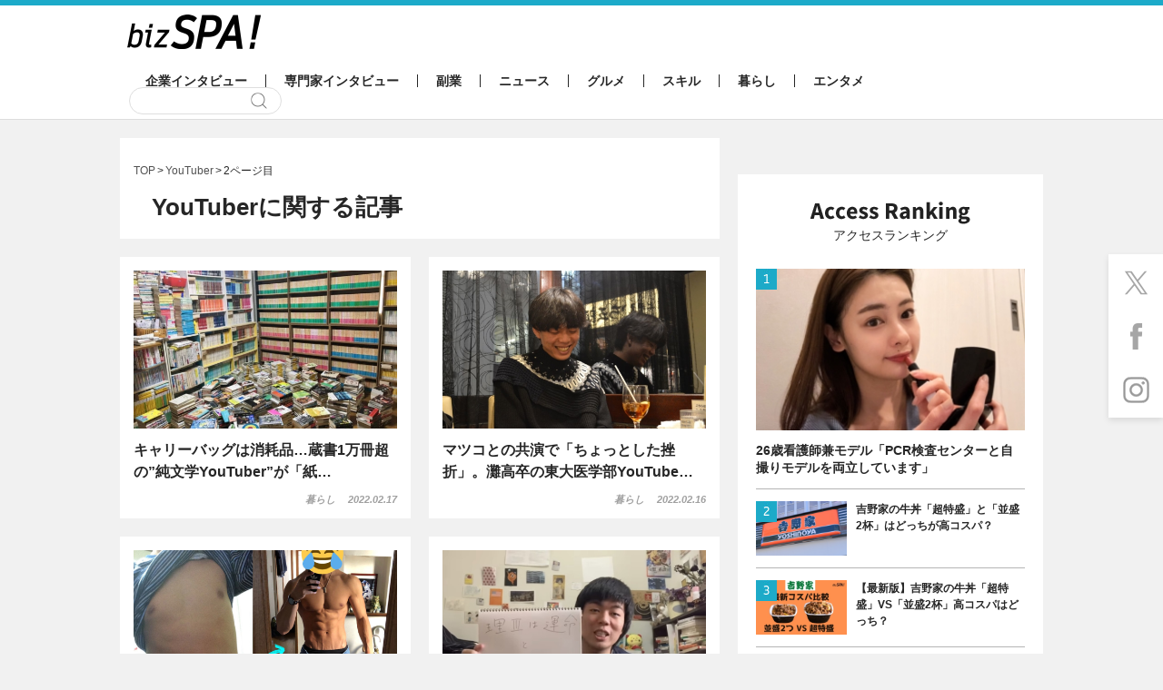

--- FILE ---
content_type: text/html; charset=UTF-8
request_url: https://bizspa.jp/tag/youtuber/page/2/
body_size: 14824
content:
<!DOCTYPE html><html lang="ja">
<head>
<meta charset="UTF-8">
<meta name="format-detection" content="telephone=no,address=no,email=no">
<meta name="viewport" content="width=device-width,initial-scale=1.0">
<meta name='robots' content='max-image-preview:large' />


<link rel="apple-touch-icon" sizes="57x57" href="https://bizspa.jp/wp-content/themes/bizSPA_Fresh/commons/images/others/apple-touch-icon-57x57.png">
<link rel="apple-touch-icon" sizes="60x60" href="https://bizspa.jp/wp-content/themes/bizSPA_Fresh/commons/images/others/apple-touch-icon-60x60.png">
<link rel="apple-touch-icon" sizes="72x72" href="https://bizspa.jp/wp-content/themes/bizSPA_Fresh/commons/images/others/apple-touch-icon-72x72.png">
<link rel="apple-touch-icon" sizes="76x76" href="https://bizspa.jp/wp-content/themes/bizSPA_Fresh/commons/images/others/apple-touch-icon-76x76.png">
<link rel="apple-touch-icon" sizes="114x114" href="https://bizspa.jp/wp-content/themes/bizSPA_Fresh/commons/images/others/apple-touch-icon-114x114.png">
<link rel="apple-touch-icon" sizes="120x120" href="https://bizspa.jp/wp-content/themes/bizSPA_Fresh/commons/images/others/apple-touch-icon-120x120.png">
<link rel="apple-touch-icon" sizes="144x144" href="https://bizspa.jp/wp-content/themes/bizSPA_Fresh/commons/images/others/apple-touch-icon-144x144.png">
<link rel="apple-touch-icon" sizes="152x152" href="https://bizspa.jp/wp-content/themes/bizSPA_Fresh/commons/images/others/apple-touch-icon-152x152.png">
<link rel="apple-touch-icon" sizes="180x180" href="https://bizspa.jp/wp-content/themes/bizSPA_Fresh/commons/images/others/apple-touch-icon-180x180.png">
<link rel="icon" type="image/png" sizes="32x32" href="https://bizspa.jp/wp-content/themes/bizSPA_Fresh/commons/images/others/favicon-32x32.png">
<link rel="icon" type="image/png" sizes="192x192" href="https://bizspa.jp/wp-content/themes/bizSPA_Fresh/commons/images/others/android-chrome-192x192.png">
<link rel="icon" type="image/png" sizes="16x16" href="https://bizspa.jp/wp-content/themes/bizSPA_Fresh/commons/images/others/favicon-16x16.png">
<link rel="manifest" href="https://bizspa.jp/wp-content/themes/bizSPA_Fresh/commons/images/others/site.webmanifest">
<link rel="mask-icon" href="https://bizspa.jp/wp-content/themes/bizSPA_Fresh/commons/images/others/safari-pinned-tab.svg" color="#5bbad5">
<meta name="msapplication-TileColor" content="#00aba9">
<meta name="msapplication-TileImage" content="https://bizspa.jp/wp-content/themes/bizSPA_Fresh/commons/images/others/mstile-144x144.png">
<meta name="theme-color" content="#ffffff">


<!-- WP SiteManager OGP Tags -->
<meta property="og:title" content="YouTuberに関する記事 | ページ 2 | bizSPA!" />
<meta property="og:type" content="article" />
<meta property="og:url" content="https://bizspa.jp/tag/youtuber/page/2/" />
<meta property="og:description" content=" " />
<meta property="og:site_name" content="bizSPA!" />

<!-- WP SiteManager Twitter Cards Tags -->
<meta name="twitter:title" content="YouTuberに関する記事 | ページ 2 | bizSPA!" />
<meta name="twitter:url" content="https://bizspa.jp/tag/youtuber/page/2/" />
<meta name="twitter:description" content=" " />
<meta name="twitter:card" content="summary_large_image" />
<title>YouTuberに関する記事 | ページ 2 | bizSPA!</title>
<meta name='robots' content='max-image-preview:large' />
<meta name='copyright' content='&copy;ON AIR CO.,LTD.' /><meta name='description' content='YouTuberの一覧ページ。オンエアが運営する、20代向けのビジネスニュースサイト!'><meta name='mixi-check-robots' content='noimage'><meta name='msvalidate.01' content='78963F9D83B24248C98E548AA29E919E' /><script type="text/javascript">
/* <![CDATA[ */
window._wpemojiSettings = {"baseUrl":"https:\/\/s.w.org\/images\/core\/emoji\/15.0.3\/72x72\/","ext":".png","svgUrl":"https:\/\/s.w.org\/images\/core\/emoji\/15.0.3\/svg\/","svgExt":".svg","source":{"concatemoji":"https:\/\/bizspa.jp\/wp-includes\/js\/wp-emoji-release.min.js?ver=6.6.2"}};
/*! This file is auto-generated */
!function(i,n){var o,s,e;function c(e){try{var t={supportTests:e,timestamp:(new Date).valueOf()};sessionStorage.setItem(o,JSON.stringify(t))}catch(e){}}function p(e,t,n){e.clearRect(0,0,e.canvas.width,e.canvas.height),e.fillText(t,0,0);var t=new Uint32Array(e.getImageData(0,0,e.canvas.width,e.canvas.height).data),r=(e.clearRect(0,0,e.canvas.width,e.canvas.height),e.fillText(n,0,0),new Uint32Array(e.getImageData(0,0,e.canvas.width,e.canvas.height).data));return t.every(function(e,t){return e===r[t]})}function u(e,t,n){switch(t){case"flag":return n(e,"\ud83c\udff3\ufe0f\u200d\u26a7\ufe0f","\ud83c\udff3\ufe0f\u200b\u26a7\ufe0f")?!1:!n(e,"\ud83c\uddfa\ud83c\uddf3","\ud83c\uddfa\u200b\ud83c\uddf3")&&!n(e,"\ud83c\udff4\udb40\udc67\udb40\udc62\udb40\udc65\udb40\udc6e\udb40\udc67\udb40\udc7f","\ud83c\udff4\u200b\udb40\udc67\u200b\udb40\udc62\u200b\udb40\udc65\u200b\udb40\udc6e\u200b\udb40\udc67\u200b\udb40\udc7f");case"emoji":return!n(e,"\ud83d\udc26\u200d\u2b1b","\ud83d\udc26\u200b\u2b1b")}return!1}function f(e,t,n){var r="undefined"!=typeof WorkerGlobalScope&&self instanceof WorkerGlobalScope?new OffscreenCanvas(300,150):i.createElement("canvas"),a=r.getContext("2d",{willReadFrequently:!0}),o=(a.textBaseline="top",a.font="600 32px Arial",{});return e.forEach(function(e){o[e]=t(a,e,n)}),o}function t(e){var t=i.createElement("script");t.src=e,t.defer=!0,i.head.appendChild(t)}"undefined"!=typeof Promise&&(o="wpEmojiSettingsSupports",s=["flag","emoji"],n.supports={everything:!0,everythingExceptFlag:!0},e=new Promise(function(e){i.addEventListener("DOMContentLoaded",e,{once:!0})}),new Promise(function(t){var n=function(){try{var e=JSON.parse(sessionStorage.getItem(o));if("object"==typeof e&&"number"==typeof e.timestamp&&(new Date).valueOf()<e.timestamp+604800&&"object"==typeof e.supportTests)return e.supportTests}catch(e){}return null}();if(!n){if("undefined"!=typeof Worker&&"undefined"!=typeof OffscreenCanvas&&"undefined"!=typeof URL&&URL.createObjectURL&&"undefined"!=typeof Blob)try{var e="postMessage("+f.toString()+"("+[JSON.stringify(s),u.toString(),p.toString()].join(",")+"));",r=new Blob([e],{type:"text/javascript"}),a=new Worker(URL.createObjectURL(r),{name:"wpTestEmojiSupports"});return void(a.onmessage=function(e){c(n=e.data),a.terminate(),t(n)})}catch(e){}c(n=f(s,u,p))}t(n)}).then(function(e){for(var t in e)n.supports[t]=e[t],n.supports.everything=n.supports.everything&&n.supports[t],"flag"!==t&&(n.supports.everythingExceptFlag=n.supports.everythingExceptFlag&&n.supports[t]);n.supports.everythingExceptFlag=n.supports.everythingExceptFlag&&!n.supports.flag,n.DOMReady=!1,n.readyCallback=function(){n.DOMReady=!0}}).then(function(){return e}).then(function(){var e;n.supports.everything||(n.readyCallback(),(e=n.source||{}).concatemoji?t(e.concatemoji):e.wpemoji&&e.twemoji&&(t(e.twemoji),t(e.wpemoji)))}))}((window,document),window._wpemojiSettings);
/* ]]> */
</script>
<style id='wp-emoji-styles-inline-css' type='text/css'>

	img.wp-smiley, img.emoji {
		display: inline !important;
		border: none !important;
		box-shadow: none !important;
		height: 1em !important;
		width: 1em !important;
		margin: 0 0.07em !important;
		vertical-align: -0.1em !important;
		background: none !important;
		padding: 0 !important;
	}
</style>
<link rel='stylesheet' id='wp-block-library-css' href='https://bizspa.jp/wp-includes/css/dist/block-library/style.min.css?ver=1519014057' type='text/css' media='all' />
<style id='classic-theme-styles-inline-css' type='text/css'>
/*! This file is auto-generated */
.wp-block-button__link{color:#fff;background-color:#32373c;border-radius:9999px;box-shadow:none;text-decoration:none;padding:calc(.667em + 2px) calc(1.333em + 2px);font-size:1.125em}.wp-block-file__button{background:#32373c;color:#fff;text-decoration:none}
</style>
<style id='global-styles-inline-css' type='text/css'>
:root{--wp--preset--aspect-ratio--square: 1;--wp--preset--aspect-ratio--4-3: 4/3;--wp--preset--aspect-ratio--3-4: 3/4;--wp--preset--aspect-ratio--3-2: 3/2;--wp--preset--aspect-ratio--2-3: 2/3;--wp--preset--aspect-ratio--16-9: 16/9;--wp--preset--aspect-ratio--9-16: 9/16;--wp--preset--color--black: #000000;--wp--preset--color--cyan-bluish-gray: #abb8c3;--wp--preset--color--white: #ffffff;--wp--preset--color--pale-pink: #f78da7;--wp--preset--color--vivid-red: #cf2e2e;--wp--preset--color--luminous-vivid-orange: #ff6900;--wp--preset--color--luminous-vivid-amber: #fcb900;--wp--preset--color--light-green-cyan: #7bdcb5;--wp--preset--color--vivid-green-cyan: #00d084;--wp--preset--color--pale-cyan-blue: #8ed1fc;--wp--preset--color--vivid-cyan-blue: #0693e3;--wp--preset--color--vivid-purple: #9b51e0;--wp--preset--gradient--vivid-cyan-blue-to-vivid-purple: linear-gradient(135deg,rgba(6,147,227,1) 0%,rgb(155,81,224) 100%);--wp--preset--gradient--light-green-cyan-to-vivid-green-cyan: linear-gradient(135deg,rgb(122,220,180) 0%,rgb(0,208,130) 100%);--wp--preset--gradient--luminous-vivid-amber-to-luminous-vivid-orange: linear-gradient(135deg,rgba(252,185,0,1) 0%,rgba(255,105,0,1) 100%);--wp--preset--gradient--luminous-vivid-orange-to-vivid-red: linear-gradient(135deg,rgba(255,105,0,1) 0%,rgb(207,46,46) 100%);--wp--preset--gradient--very-light-gray-to-cyan-bluish-gray: linear-gradient(135deg,rgb(238,238,238) 0%,rgb(169,184,195) 100%);--wp--preset--gradient--cool-to-warm-spectrum: linear-gradient(135deg,rgb(74,234,220) 0%,rgb(151,120,209) 20%,rgb(207,42,186) 40%,rgb(238,44,130) 60%,rgb(251,105,98) 80%,rgb(254,248,76) 100%);--wp--preset--gradient--blush-light-purple: linear-gradient(135deg,rgb(255,206,236) 0%,rgb(152,150,240) 100%);--wp--preset--gradient--blush-bordeaux: linear-gradient(135deg,rgb(254,205,165) 0%,rgb(254,45,45) 50%,rgb(107,0,62) 100%);--wp--preset--gradient--luminous-dusk: linear-gradient(135deg,rgb(255,203,112) 0%,rgb(199,81,192) 50%,rgb(65,88,208) 100%);--wp--preset--gradient--pale-ocean: linear-gradient(135deg,rgb(255,245,203) 0%,rgb(182,227,212) 50%,rgb(51,167,181) 100%);--wp--preset--gradient--electric-grass: linear-gradient(135deg,rgb(202,248,128) 0%,rgb(113,206,126) 100%);--wp--preset--gradient--midnight: linear-gradient(135deg,rgb(2,3,129) 0%,rgb(40,116,252) 100%);--wp--preset--font-size--small: 13px;--wp--preset--font-size--medium: 20px;--wp--preset--font-size--large: 36px;--wp--preset--font-size--x-large: 42px;--wp--preset--spacing--20: 0.44rem;--wp--preset--spacing--30: 0.67rem;--wp--preset--spacing--40: 1rem;--wp--preset--spacing--50: 1.5rem;--wp--preset--spacing--60: 2.25rem;--wp--preset--spacing--70: 3.38rem;--wp--preset--spacing--80: 5.06rem;--wp--preset--shadow--natural: 6px 6px 9px rgba(0, 0, 0, 0.2);--wp--preset--shadow--deep: 12px 12px 50px rgba(0, 0, 0, 0.4);--wp--preset--shadow--sharp: 6px 6px 0px rgba(0, 0, 0, 0.2);--wp--preset--shadow--outlined: 6px 6px 0px -3px rgba(255, 255, 255, 1), 6px 6px rgba(0, 0, 0, 1);--wp--preset--shadow--crisp: 6px 6px 0px rgba(0, 0, 0, 1);}:where(.is-layout-flex){gap: 0.5em;}:where(.is-layout-grid){gap: 0.5em;}body .is-layout-flex{display: flex;}.is-layout-flex{flex-wrap: wrap;align-items: center;}.is-layout-flex > :is(*, div){margin: 0;}body .is-layout-grid{display: grid;}.is-layout-grid > :is(*, div){margin: 0;}:where(.wp-block-columns.is-layout-flex){gap: 2em;}:where(.wp-block-columns.is-layout-grid){gap: 2em;}:where(.wp-block-post-template.is-layout-flex){gap: 1.25em;}:where(.wp-block-post-template.is-layout-grid){gap: 1.25em;}.has-black-color{color: var(--wp--preset--color--black) !important;}.has-cyan-bluish-gray-color{color: var(--wp--preset--color--cyan-bluish-gray) !important;}.has-white-color{color: var(--wp--preset--color--white) !important;}.has-pale-pink-color{color: var(--wp--preset--color--pale-pink) !important;}.has-vivid-red-color{color: var(--wp--preset--color--vivid-red) !important;}.has-luminous-vivid-orange-color{color: var(--wp--preset--color--luminous-vivid-orange) !important;}.has-luminous-vivid-amber-color{color: var(--wp--preset--color--luminous-vivid-amber) !important;}.has-light-green-cyan-color{color: var(--wp--preset--color--light-green-cyan) !important;}.has-vivid-green-cyan-color{color: var(--wp--preset--color--vivid-green-cyan) !important;}.has-pale-cyan-blue-color{color: var(--wp--preset--color--pale-cyan-blue) !important;}.has-vivid-cyan-blue-color{color: var(--wp--preset--color--vivid-cyan-blue) !important;}.has-vivid-purple-color{color: var(--wp--preset--color--vivid-purple) !important;}.has-black-background-color{background-color: var(--wp--preset--color--black) !important;}.has-cyan-bluish-gray-background-color{background-color: var(--wp--preset--color--cyan-bluish-gray) !important;}.has-white-background-color{background-color: var(--wp--preset--color--white) !important;}.has-pale-pink-background-color{background-color: var(--wp--preset--color--pale-pink) !important;}.has-vivid-red-background-color{background-color: var(--wp--preset--color--vivid-red) !important;}.has-luminous-vivid-orange-background-color{background-color: var(--wp--preset--color--luminous-vivid-orange) !important;}.has-luminous-vivid-amber-background-color{background-color: var(--wp--preset--color--luminous-vivid-amber) !important;}.has-light-green-cyan-background-color{background-color: var(--wp--preset--color--light-green-cyan) !important;}.has-vivid-green-cyan-background-color{background-color: var(--wp--preset--color--vivid-green-cyan) !important;}.has-pale-cyan-blue-background-color{background-color: var(--wp--preset--color--pale-cyan-blue) !important;}.has-vivid-cyan-blue-background-color{background-color: var(--wp--preset--color--vivid-cyan-blue) !important;}.has-vivid-purple-background-color{background-color: var(--wp--preset--color--vivid-purple) !important;}.has-black-border-color{border-color: var(--wp--preset--color--black) !important;}.has-cyan-bluish-gray-border-color{border-color: var(--wp--preset--color--cyan-bluish-gray) !important;}.has-white-border-color{border-color: var(--wp--preset--color--white) !important;}.has-pale-pink-border-color{border-color: var(--wp--preset--color--pale-pink) !important;}.has-vivid-red-border-color{border-color: var(--wp--preset--color--vivid-red) !important;}.has-luminous-vivid-orange-border-color{border-color: var(--wp--preset--color--luminous-vivid-orange) !important;}.has-luminous-vivid-amber-border-color{border-color: var(--wp--preset--color--luminous-vivid-amber) !important;}.has-light-green-cyan-border-color{border-color: var(--wp--preset--color--light-green-cyan) !important;}.has-vivid-green-cyan-border-color{border-color: var(--wp--preset--color--vivid-green-cyan) !important;}.has-pale-cyan-blue-border-color{border-color: var(--wp--preset--color--pale-cyan-blue) !important;}.has-vivid-cyan-blue-border-color{border-color: var(--wp--preset--color--vivid-cyan-blue) !important;}.has-vivid-purple-border-color{border-color: var(--wp--preset--color--vivid-purple) !important;}.has-vivid-cyan-blue-to-vivid-purple-gradient-background{background: var(--wp--preset--gradient--vivid-cyan-blue-to-vivid-purple) !important;}.has-light-green-cyan-to-vivid-green-cyan-gradient-background{background: var(--wp--preset--gradient--light-green-cyan-to-vivid-green-cyan) !important;}.has-luminous-vivid-amber-to-luminous-vivid-orange-gradient-background{background: var(--wp--preset--gradient--luminous-vivid-amber-to-luminous-vivid-orange) !important;}.has-luminous-vivid-orange-to-vivid-red-gradient-background{background: var(--wp--preset--gradient--luminous-vivid-orange-to-vivid-red) !important;}.has-very-light-gray-to-cyan-bluish-gray-gradient-background{background: var(--wp--preset--gradient--very-light-gray-to-cyan-bluish-gray) !important;}.has-cool-to-warm-spectrum-gradient-background{background: var(--wp--preset--gradient--cool-to-warm-spectrum) !important;}.has-blush-light-purple-gradient-background{background: var(--wp--preset--gradient--blush-light-purple) !important;}.has-blush-bordeaux-gradient-background{background: var(--wp--preset--gradient--blush-bordeaux) !important;}.has-luminous-dusk-gradient-background{background: var(--wp--preset--gradient--luminous-dusk) !important;}.has-pale-ocean-gradient-background{background: var(--wp--preset--gradient--pale-ocean) !important;}.has-electric-grass-gradient-background{background: var(--wp--preset--gradient--electric-grass) !important;}.has-midnight-gradient-background{background: var(--wp--preset--gradient--midnight) !important;}.has-small-font-size{font-size: var(--wp--preset--font-size--small) !important;}.has-medium-font-size{font-size: var(--wp--preset--font-size--medium) !important;}.has-large-font-size{font-size: var(--wp--preset--font-size--large) !important;}.has-x-large-font-size{font-size: var(--wp--preset--font-size--x-large) !important;}
:where(.wp-block-post-template.is-layout-flex){gap: 1.25em;}:where(.wp-block-post-template.is-layout-grid){gap: 1.25em;}
:where(.wp-block-columns.is-layout-flex){gap: 2em;}:where(.wp-block-columns.is-layout-grid){gap: 2em;}
:root :where(.wp-block-pullquote){font-size: 1.5em;line-height: 1.6;}
</style>
<link rel='stylesheet' id='contact-form-7-css' href='https://bizspa.jp/wp-content/plugins/contact-form-7/includes/css/styles.css?ver=5.0.1' type='text/css' media='all' />
<link rel='stylesheet' id='toc-screen-css' href='https://bizspa.jp/wp-content/plugins/table-of-contents-plus/screen.min.css?ver=2302' type='text/css' media='all' />
<style id='toc-screen-inline-css' type='text/css'>
div#toc_container {background: #f9f9f9;border: 1px solid #aaaaaa;width: 100%;}div#toc_container p.toc_title {color: #1caac9;}div#toc_container p.toc_title a,div#toc_container ul.toc_list a {color: #1caac9;}div#toc_container p.toc_title a:hover,div#toc_container ul.toc_list a:hover {color: #262626;}div#toc_container p.toc_title a:hover,div#toc_container ul.toc_list a:hover {color: #262626;}
</style>
<link rel='stylesheet' id='bizspa-fresh-css' href='https://bizspa.jp/wp-content/themes/bizSPA_Fresh/commons/styles/style.css?ver=1519014057' type='text/css' media='all' />
<link rel='stylesheet' id='bizspa-fresh-custom-css' href='https://bizspa.jp/wp-content/themes/bizSPA_Fresh/commons/styles/custom.css?ver=1519014057' type='text/css' media='all' />
<script type="text/javascript" src="https://bizspa.jp/wp-includes/js/jquery/jquery.min.js?ver=3.7.1" id="jquery-core-js"></script>
<script type="text/javascript" src="https://bizspa.jp/wp-includes/js/jquery/jquery-migrate.min.js?ver=3.4.1" id="jquery-migrate-js"></script>
<link rel="https://api.w.org/" href="https://bizspa.jp/wp-json/" /><link rel="alternate" title="JSON" type="application/json" href="https://bizspa.jp/wp-json/wp/v2/tags/3634" /><meta name="generator" content="WordPress 6.6.2" />

<!-- This site is using AdRotate v4.9 to display their advertisements - https://ajdg.solutions/products/adrotate-for-wordpress/ -->
<!-- AdRotate CSS -->
<style type="text/css" media="screen">
	.g { margin:0px; padding:0px; overflow:hidden; line-height:1; zoom:1; }
	.g img { height:auto; }
	.g-col { position:relative; float:left; }
	.g-col:first-child { margin-left: 0; }
	.g-col:last-child { margin-right: 0; }
	@media only screen and (max-width: 480px) {
		.g-col, .g-dyn, .g-single { width:100%; margin-left:0; margin-right:0; }
	}
</style>
<!-- /AdRotate CSS -->

<script async src="https://pagead2.googlesyndication.com/pagead/js/adsbygoogle.js?client=ca-pub-4126448348651182" crossorigin="anonymous"></script>

<script type="application/javascript" src="//anymind360.com/js/9440/ats.js"></script>

    <script async src="https://securepubads.g.doubleclick.net/tag/js/gpt.js"></script>
    <script>
      window.googletag = window.googletag || {cmd: []};
      googletag.cmd.push(function() {
        
        googletag.defineSlot('/83555300,21797640458/onair/bizSPA/JP_BSA_PC_all_right_1st', [[300, 250], [336, 280], [1, 1]], 'JP_BSA_PC_all_right_1st').addService(googletag.pubads());
        googletag.defineSlot('/83555300,21797640458/onair/bizSPA/JP_BSA_PC_article_underarticle_left', [[300, 250], [1, 1], [336, 280]], 'JP_BSA_PC_article_underarticle_left').addService(googletag.pubads());
        googletag.defineSlot('/83555300,21797640458/onair/bizSPA/JP_BSA_PC_article_underarticle_right', [[300, 250], [1, 1], [336, 280]], 'JP_BSA_PC_article_underarticle_right').addService(googletag.pubads());

        googletag.pubads().enableSingleRequest();
        googletag.pubads().collapseEmptyDivs();
        googletag.enableServices();
      });
    </script>

<!-- heatmap -->
<script type="text/javascript">
    (function(c,l,a,r,i,t,y){
        c[a]=c[a]||function(){(c[a].q=c[a].q||[]).push(arguments)};
        t=l.createElement(r);t.async=1;t.src="https://www.clarity.ms/tag/"+i;
        y=l.getElementsByTagName(r)[0];y.parentNode.insertBefore(t,y);
    })(window, document, "clarity", "script", "mr10wdlmx6");
</script>
<link rel="canonical" href="https://bizspa.jp/tag/youtuber/page/2/">
		<style type="text/css" id="wp-custom-css">
			/*タグ左オーバー防止*/
.tags{
	margin-left:0;
}
/*目次上スペース*/
#toc_container {
	margin-top:1em;
}  
/*ユーチューブ*/
.youtube__aspect-ratio iframe {
	aspect-ratio: 16 / 9;
    width: 100%;
    height: auto;
	max-width:540px;
}
/*画像の枠線*/
.img-border img {
border: solid 1px #999;
}
.entry-wrap em {
	font-style: italic;
	font-size: 100%;
}
.entry-wrap * {
    color: inherit;
}
		</style>
		<!-- Google Tag Manager -->
<script>(function(w,d,s,l,i){w[l]=w[l]||[];w[l].push({'gtm.start':
new Date().getTime(),event:'gtm.js'});var f=d.getElementsByTagName(s)[0],
j=d.createElement(s),dl=l!='dataLayer'?'&l='+l:'';j.async=true;j.src=
'https://www.googletagmanager.com/gtm.js?id='+i+dl;f.parentNode.insertBefore(j,f);
})(window,document,'script','dataLayer','GTM-PM8WL3M');</script>
<!-- End Google Tag Manager -->

<!-- lgy tags -->

</head>
<body class="archive">
  <!-- Google Tag Manager (noscript) -->
  <noscript><iframe src="https://www.googletagmanager.com/ns.html?id=GTM-PM8WL3M"
                    height="0" width="0" style="display:none;visibility:hidden"></iframe></noscript>
  <!-- End Google Tag Manager (noscript) -->



<style>
 #pageTop .container {
	 width: 1016px; // + 16px;
 }
 #pageTop .secondary-content {
	 width: 336px; // 320 + 16px;
 }
</style>

<header class="header">
  <div class="container">
  	      <h1 class="logo"><a href="/"><img src="https://bizspa.jp/wp-content/themes/bizSPA_Fresh/commons/images/others/bizSpa_logo_s.png" alt="bizSPA!" width="147" height="38"></a></h1>

    <nav class="globalnav-wrap">
<ul class="globalnav" id="mainglobalnavi"><li class="company-interview"><a href="https://bizspa.jp/category/company-interview/">企業インタビュー</a></li><li class="pro-interview"><a href="https://bizspa.jp/category/pro-interview/">専門家インタビュー</a></li><li class="sidejob"><a href="https://bizspa.jp/category/sidejob/">副業</a></li><li class="news"><a href="https://bizspa.jp/category/news/">ニュース</a></li><li class="gourmet"><a href="https://bizspa.jp/category/gourmet/">グルメ</a></li><li class="skill"><a href="https://bizspa.jp/category/skill/">スキル</a></li><li class="living"><a href="https://bizspa.jp/category/living/">暮らし</a></li><li class="entertainment"><a href="https://bizspa.jp/category/entertainment/">エンタメ</a></li></ul>      <div class="search-wrap">
        <form class="search" role="search" method="get" action="/">
          <input class="search-input" type="text" name="s">
          <input class="search-submit" type="submit" value="検索">
        </form>
      </div>
    </nav>
  </div>
</header>
<main id="pageTop" class="main">
<div class="article-wrap">
    <div class="container article-list-wrap">
		<div class="primary-content">
								        <div class="archive-summary-wrap">
		<ol class="breadcrumb" itemscope itemtype="https://schema.org/BreadcrumbList"><!-- Breadcrumb NavXT 7.2.0 -->
<li><span itemprop="itemListElement" typeof="ListItem" itemscope itemtype="https://schema.org/ListItem"><a itemprop="item" href="https://bizspa.jp"><span itemprop="name">TOP</span></a><meta itemprop="position" content="1"></span></li><li><a href="https://bizspa.jp/tag/youtuber/">YouTuber</a></li><li>2ページ目</li></ol>          <div class="archive-summary">
		  
            <div class="archive-summary-title-wrap">
              <h1 class="archive-summary-title">YouTuberに関する記事</h1>
		                  </div>
          </div>
							</div>
									<div class="article-list-wrap">
						          <article class="article-list">
            <a class="" href="https://bizspa.jp/post-566699/">
              <div class="article-list-image">
                <img src="https://bizspa.jp/wp-content/uploads/2022/01/20220128024528-550x330.jpg" alt="キャリーバッグは消耗品…蔵書1万冊超の”純文学YouTuber”が「紙の本にこだわる」理由" width="550" height="330">
              </div>
              <h1 class="article-list-title">キャリーバッグは消耗品…蔵書1万冊超の”純文学YouTuber”が「紙…</h1>
              <div class="meta-wrap">
                <span class="category">暮らし</span>
                <time class="date">2022.02.17</time>
              </div>
            </a>
          </article>
          <article class="article-list">
            <a class="" href="https://bizspa.jp/post-568961/">
              <div class="article-list-image">
                <img src="https://bizspa.jp/wp-content/uploads/2022/02/DSC_0523-550x330.jpg" alt="マツコとの共演で「ちょっとした挫折」。灘高卒の東大医学部YouTuberが語る“信念”" width="550" height="330">
              </div>
              <h1 class="article-list-title">マツコとの共演で「ちょっとした挫折」。灘高卒の東大医学部YouTube…</h1>
              <div class="meta-wrap">
                <span class="category">暮らし</span>
                <time class="date">2022.02.16</time>
              </div>
            </a>
          </article>
          <article class="article-list">
            <a class="" href="https://bizspa.jp/post-568004/">
              <div class="article-list-image">
                <img src="https://bizspa.jp/wp-content/uploads/2022/02/22020102-550x330.jpg" alt="ぽっちゃり体形が1年で激変…！筋トレYouTuberの“愛されボディ”をつくる3か条" width="550" height="330">
              </div>
              <h1 class="article-list-title">ぽっちゃり体形が1年で激変…！筋トレYouTuberの“愛されボディ”…</h1>
              <div class="meta-wrap">
                <span class="category">暮らし</span>
                <time class="date">2022.02.15</time>
              </div>
            </a>
          </article>
          <article class="article-list">
            <a class="" href="https://bizspa.jp/post-568955/">
              <div class="article-list-image">
                <img src="https://bizspa.jp/wp-content/uploads/2022/02/image0-550x330.jpg" alt="東大医学部YouTuber、灘高時代は「10円でセミの抜け殻を食べる変人がいた」" width="550" height="330">
              </div>
              <h1 class="article-list-title">東大医学部YouTuber、灘高時代は「10円でセミの抜け殻を食べる変…</h1>
              <div class="meta-wrap">
                <span class="category">暮らし</span>
                <time class="date">2022.02.14</time>
              </div>
            </a>
          </article>
          <article class="article-list">
            <a class="" href="https://bizspa.jp/post-539303/">
              <div class="article-list-image">
                <img src="https://bizspa.jp/wp-content/uploads/2021/11/SUG08799-550x330.jpg" alt="井口眞緒が語る、アイドル卒業から1年の心境「生きるためにできることをやる」" width="550" height="330">
              </div>
              <h1 class="article-list-title">井口眞緒が語る、アイドル卒業から1年の心境「生きるためにできることをや…</h1>
              <div class="meta-wrap">
                <span class="category">暮らし</span>
                <time class="date">2021.12.07</time>
              </div>
            </a>
          </article>
          <article class="article-list">
            <a class="" href="https://bizspa.jp/post-537098/">
              <div class="article-list-image">
                <img src="https://bizspa.jp/wp-content/uploads/2021/11/15094687269171_-e1637916248246-550x330.jpg" alt="子どもの死、離婚、負債400万円…元YouTuberのホストが明かす、波乱の人生" width="550" height="330">
              </div>
              <h1 class="article-list-title">子どもの死、離婚、負債400万円…元YouTuberのホストが明かす、…</h1>
              <div class="meta-wrap">
                <span class="category">ニュース</span>
                <time class="date">2021.11.28</time>
              </div>
            </a>
          </article>
					</div>
						</div>
		<div class="secondary-content">
    <div class="ad-wrap">
        <div class="ad">
			<!-- /83555300,21797640458/onair/bizSPA/JP_BSA_PC_all_right_1st -->
<div id='JP_BSA_PC_all_right_1st' style='min-width: 336px; min-height: 250px;'>
	<script>
	 googletag.cmd.push(function() { googletag.display('JP_BSA_PC_all_right_1st'); });
	</script>
</div>
		  	
        </div>
    </div>

	        <aside class="widget ranking-wrap">
          <h2 class="widget-title">アクセスランキング</h2>
          <ol class="widget-list">
            <li>
              <a class="ga4_click1" href="https://bizspa.jp/post-407226/">
                <div class="widget-list-image">
                  <img src="https://bizspa.jp/wp-content/uploads/2021/01/20210120_210125_4-290x174.jpg" alt="26歳看護師兼モデル「PCR検査センターと自撮りモデルを両立しています」" width="280" height="168">
                </div>
                <p class="widget-list-title">26歳看護師兼モデル「PCR検査センターと自撮りモデルを両立しています」</p>
              </a>
            </li>
            <li>
              <a class="ga4_click1" href="https://bizspa.jp/post-149047/">
                <div class="widget-list-image">
                  <img src="https://bizspa.jp/wp-content/uploads/2019/04/dreamstime_xs_43155854-290x174.jpg" alt="吉野家の牛丼「超特盛」と「並盛2杯」はどっちが高コスパ？" width="280" height="168">
                </div>
                <p class="widget-list-title">吉野家の牛丼「超特盛」と「並盛2杯」はどっちが高コスパ？</p>
              </a>
            </li>
            <li>
              <a class="ga4_click1" href="https://bizspa.jp/post-749570/">
                <div class="widget-list-image">
                  <img src="https://bizspa.jp/wp-content/uploads/2024/10/749570-001-290x174.jpg" alt="【最新版】吉野家の牛丼「超特盛」VS「並盛2杯」高コスパはどっち？" width="280" height="168">
                </div>
                <p class="widget-list-title">【最新版】吉野家の牛丼「超特盛」VS「並盛2杯」高コスパはどっち？</p>
              </a>
            </li>
            <li>
              <a class="ga4_click1" href="https://bizspa.jp/post-87808/">
                <div class="widget-list-image">
                  <img src="https://bizspa.jp/wp-content/uploads/2018/11/S5I9471_3-290x174.jpg" alt="「列車がお客様と接触」アナウンスの意味は？ 鉄道業界のウラ用語" width="280" height="168">
                </div>
                <p class="widget-list-title">「列車がお客様と接触」アナウンスの意味は？ 鉄道業界のウラ用語</p>
              </a>
            </li>
            <li>
              <a class="ga4_click1" href="https://bizspa.jp/post-739298/">
                <div class="widget-list-image">
                  <img src="https://bizspa.jp/wp-content/uploads/2023/06/739298-01-290x174.jpg" alt="【シズラー攻略法！】食べ放題サラダバーで得する裏技＆人気メニューTOP3" width="280" height="168">
                </div>
                <p class="widget-list-title">【シズラー攻略法！】食べ放題サラダバーで得する裏技＆人気メニューTOP3</p>
              </a>
            </li>
          </ol>
        </aside>
	</div>
    </div>
</div>
<div class="article-wrap">
    <div class="container">
					<div class="article-list-wrap">
				          <article class="article-list">
            <a class="" href="https://bizspa.jp/post-512540/">
              <div class="article-list-image">
                <img src="https://bizspa.jp/wp-content/uploads/2021/09/HO_0023-550x330.jpg" alt="ゴー☆ジャスを「アニメ化したい」。“宇宙海賊”が語る、遥かなる野望" width="550" height="330">
              </div>
              <h1 class="article-list-title">ゴー☆ジャスを「アニメ化したい」。“宇宙海賊”が語る、遥かなる野望</h1>
              <div class="meta-wrap">
                <span class="category">暮らし</span>
                <time class="date">2021.10.06</time>
              </div>
            </a>
          </article>
          <article class="article-list">
            <a class="" href="https://bizspa.jp/post-512543/">
              <div class="article-list-image">
                <img src="https://bizspa.jp/wp-content/uploads/2021/09/HO_0159-550x330.jpg" alt="ゴー☆ジャス「宇宙海賊は東急ハンズで閃いた」誰とも被らない芸人キャリア" width="550" height="330">
              </div>
              <h1 class="article-list-title">ゴー☆ジャス「宇宙海賊は東急ハンズで閃いた」誰とも被らない芸人キャリア</h1>
              <div class="meta-wrap">
                <span class="category">暮らし</span>
                <time class="date">2021.10.04</time>
              </div>
            </a>
          </article>
          <article class="article-list">
            <a class="" href="https://bizspa.jp/post-506633/">
              <div class="article-list-image">
                <img src="https://bizspa.jp/wp-content/uploads/2021/09/241163453-550x330.jpg" alt="“別人級メイク”を武器に、20歳無名の役者がSNS総フォロワー78万超えになれたワケ" width="550" height="330">
              </div>
              <h1 class="article-list-title">“別人級メイク”を武器に、20歳無名の役者がSNS総フォロワー78万超…</h1>
              <div class="meta-wrap">
                <span class="category">暮らし</span>
                <time class="date">2021.09.10</time>
              </div>
            </a>
          </article>
          <article class="article-list">
            <a class="" href="https://bizspa.jp/post-502772/">
              <div class="article-list-image">
                <img src="https://bizspa.jp/wp-content/uploads/2021/08/SUG08665-550x330.jpg" alt="「自分を好きにならなくてもいい」総フォロワー数100万人“お友達系YouTuber”が語る" width="550" height="330">
              </div>
              <h1 class="article-list-title">「自分を好きにならなくてもいい」総フォロワー数100万人“お友達系Yo…</h1>
              <div class="meta-wrap">
                <span class="category">暮らし</span>
                <time class="date">2021.08.29</time>
              </div>
            </a>
          </article>
          <article class="article-list">
            <a class="" href="https://bizspa.jp/post-499013/">
              <div class="article-list-image">
                <img src="https://bizspa.jp/wp-content/uploads/2021/08/gekikara-550x330.jpg" alt="「激辛は一気に食べたほうが楽」激辛食YouTuberに聞く、過去一番ツラかった2品" width="550" height="330">
              </div>
              <h1 class="article-list-title">「激辛は一気に食べたほうが楽」激辛食YouTuberに聞く、過去一番ツ…</h1>
              <div class="meta-wrap">
                <span class="category">暮らし</span>
                <time class="date">2021.08.28</time>
              </div>
            </a>
          </article>
          <article class="article-list">
            <a class="" href="https://bizspa.jp/post-493511/">
              <div class="article-list-image">
                <img src="https://bizspa.jp/wp-content/uploads/2021/08/kanata3-550x330.jpg" alt="元女子YouTuberが語る、動画の魅力「日常の姿が“性に悩む子供たち”の救いに」" width="550" height="330">
              </div>
              <h1 class="article-list-title">元女子YouTuberが語る、動画の魅力「日常の姿が“性に悩む子供たち…</h1>
              <div class="meta-wrap">
                <span class="category">暮らし</span>
                <time class="date">2021.08.19</time>
              </div>
            </a>
          </article>
          <article class="article-list">
            <a class="" href="https://bizspa.jp/post-494576/">
              <div class="article-list-image">
                <img src="https://bizspa.jp/wp-content/uploads/2021/08/shigoto13-550x330.jpg" alt="人生の軸を見つけるには？女性の働き方から考える仕事と家庭の両立" width="550" height="330">
              </div>
              <h1 class="article-list-title">人生の軸を見つけるには？女性の働き方から考える仕事と家庭の両立</h1>
              <div class="meta-wrap">
                <span class="category">ニュース</span>
                <time class="date">2021.08.18</time>
              </div>
            </a>
          </article>
          <article class="article-list">
            <a class="" href="https://bizspa.jp/post-493451/">
              <div class="article-list-image">
                <img src="https://bizspa.jp/wp-content/uploads/2021/08/kanata-550x330.jpg" alt="性転換した“元女子YouTuber”の半生「母親には手紙でカミングアウトした」" width="550" height="330">
              </div>
              <h1 class="article-list-title">性転換した“元女子YouTuber”の半生「母親には手紙でカミングアウ…</h1>
              <div class="meta-wrap">
                <span class="category">暮らし</span>
                <time class="date">2021.08.17</time>
              </div>
            </a>
          </article>
					<div class="article-list ad-wrap">
						<div class="ad">
		  											</div>
					</div>
				          <article class="article-list">
            <a class="" href="https://bizspa.jp/post-494516/">
              <div class="article-list-image">
                <img src="https://bizspa.jp/wp-content/uploads/2021/08/shigoto08-550x330.jpg" alt="海外留学って本当に意味がある？8歳で中国に渡った女性起業家に聞く" width="550" height="330">
              </div>
              <h1 class="article-list-title">海外留学って本当に意味がある？8歳で中国に渡った女性起業家に聞く</h1>
              <div class="meta-wrap">
                <span class="category">ニュース</span>
                <time class="date">2021.08.15</time>
              </div>
            </a>
          </article>
          <article class="article-list">
            <a class="" href="https://bizspa.jp/post-478974/">
              <div class="article-list-image">
                <img src="https://bizspa.jp/wp-content/uploads/2021/07/harapeko-24-550x330.jpg" alt="日本一の大食い姉妹が譲れないポリシー「食事のマナーにはすごく気を使っている」" width="550" height="330">
              </div>
              <h1 class="article-list-title">日本一の大食い姉妹が譲れないポリシー「食事のマナーにはすごく気を使って…</h1>
              <div class="meta-wrap">
                <span class="category">暮らし</span>
                <time class="date">2021.07.25</time>
              </div>
            </a>
          </article>
          <article class="article-list">
            <a class="" href="https://bizspa.jp/post-478971/">
              <div class="article-list-image">
                <img src="https://bizspa.jp/wp-content/uploads/2021/07/harapeko-5-550x330.jpg" alt="ラーメン29杯完食する双子YouTuber「大食いだと気づいたのは大学時代」" width="550" height="330">
              </div>
              <h1 class="article-list-title">ラーメン29杯完食する双子YouTuber「大食いだと気づいたのは大学…</h1>
              <div class="meta-wrap">
                <span class="category">暮らし</span>
                <time class="date">2021.07.23</time>
              </div>
            </a>
          </article>
					<div class="article-list ad-wrap">
						<div class="ad">
		  											</div>
					</div>
				          <article class="article-list">
            <a class="" href="https://bizspa.jp/post-478674/">
              <div class="article-list-image">
                <img src="https://bizspa.jp/wp-content/uploads/2021/07/HO_0204-550x330.jpg" alt="夫の発達障害を公表する夫婦YouTuberが世間に伝えたいこと「診断されてラクに」" width="550" height="330">
              </div>
              <h1 class="article-list-title">夫の発達障害を公表する夫婦YouTuberが世間に伝えたいこと「診断さ…</h1>
              <div class="meta-wrap">
                <span class="category">暮らし</span>
                <time class="date">2021.07.14</time>
              </div>
            </a>
          </article>
          <article class="article-list">
            <a class="" href="https://bizspa.jp/post-451674/">
              <div class="article-list-image">
                <img src="https://bizspa.jp/wp-content/uploads/2020/05/AdobeStock_205235116-550x330.jpg" alt="“YouTuber”の新規参入に暗雲が。プロでなければ成功が難しい理由" width="550" height="330">
              </div>
              <h1 class="article-list-title">“YouTuber”の新規参入に暗雲が。プロでなければ成功が難しい理由</h1>
              <div class="meta-wrap">
                <span class="category">ニュース</span>
                <time class="date">2021.07.13</time>
              </div>
            </a>
          </article>
			</div>
				      <div class="pager-wrap">
        <div class="pager">
<span class='pager-item'><a href='https://bizspa.jp/tag/youtuber/'>1</a></span><span class="pager-item is-current">2</span><span class='pager-item'><a href='https://bizspa.jp/tag/youtuber/page/3/'>3</a></span><span class='pager-item'><a href='https://bizspa.jp/tag/youtuber/page/4/'>4</a></span><span class="pager-item dots">&hellip;</span><span class='pager-item'><a href='https://bizspa.jp/tag/youtuber/page/7/'>7</a></span>        </div>
      </div>

		<style>
 .ad-banner-tab{
	 display: flex;
	 flex-wrap:wrap;
	 margin: 20px 0px;
 }
 .ad-banner-tab li {
	 width: calc(100%/2);
	 padding: 0 5px;
	 box-sizing: border-box;
 }
 .ad-banner-tab li div.block2 {
	 max-width: 100%;
	 height: auto;
 }
</style>
<ul class="ad-banner-tab">
	<li>
		<!-- /83555300,21797640458/onair/bizSPA/JP_BSA_PC_article_underarticle_left -->
		<div class="block2" id='JP_BSA_PC_article_underarticle_left' style='min-width: 336px; min-height: 250px;'>
			<script>
			 googletag.cmd.push(function() { googletag.display('JP_BSA_PC_article_underarticle_left'); });
			</script>
		</div>

	</li>
	
	<li>
		<!-- /83555300,21797640458/onair/bizSPA/JP_BSA_PC_article_underarticle_right -->
		<div class="block2" id='JP_BSA_PC_article_underarticle_right' style='min-width: 336px; min-height: 250px;'>
			<script>
			 googletag.cmd.push(function() { googletag.display('JP_BSA_PC_article_underarticle_right'); });
			</script>
		</div>
	</li>
</ul>

    </div>
</div>
  <aside class="information-wrap">
    <div class="container">
      <h2 class="information-head">連載一覧</h2>
      <div class="information">
        <a href="https://bizspa.jp/series/professional/">
          <div class="information-image">
            //archive-small-thumbnail　120x72▷archive-thumbnail-sp 290x174に変更
            <img src="https://bizspa.jp/wp-content/uploads/2025/03/professional-290x174.jpg" alt="専門家インタビュー" width="290" height="174">
          </div>
          <div class="information-text">
            <h3 class="information-title">専門家インタビュー</h3>
            <span class="information-author">bizSPA!編集部</span>
          </div>
        </a>
      </div>
      <div class="information">
        <a href="https://bizspa.jp/series/companyinterview/">
          <div class="information-image">
            //archive-small-thumbnail　120x72▷archive-thumbnail-sp 290x174に変更
            <img src="https://bizspa.jp/wp-content/uploads/2025/03/company-interview-290x174.jpg" alt="企業インタビュー" width="290" height="174">
          </div>
          <div class="information-text">
            <h3 class="information-title">企業インタビュー</h3>
            <span class="information-author">bizSPA!編集部</span>
          </div>
        </a>
      </div>
      <div class="information">
        <a href="https://bizspa.jp/series/businessword/">
          <div class="information-image">
            //archive-small-thumbnail　120x72▷archive-thumbnail-sp 290x174に変更
            <img src="https://bizspa.jp/wp-content/uploads/2025/02/139e80bc583e43bdaf8c8a12d65bbcbc-290x174.jpg" alt="いまさら聞けないビジネス用語" width="290" height="174">
          </div>
          <div class="information-text">
            <h3 class="information-title">いまさら聞けないビジネス用語</h3>
            <span class="information-author">デジアート</span>
          </div>
        </a>
      </div>
      <div class="information">
        <a href="https://bizspa.jp/series/bookreview/">
          <div class="information-image">
            //archive-small-thumbnail　120x72▷archive-thumbnail-sp 290x174に変更
            <img src="https://bizspa.jp/wp-content/uploads/2023/12/shutterstock_387039913-290x174.jpg" alt="週末に読みたい本の話" width="290" height="174">
          </div>
          <div class="information-text">
            <h3 class="information-title">週末に読みたい本の話</h3>
            <span class="information-author">H.Nack</span>
          </div>
        </a>
      </div>
      <div class="information">
        <a href="https://bizspa.jp/series/shortsreview/">
          <div class="information-image">
            //archive-small-thumbnail　120x72▷archive-thumbnail-sp 290x174に変更
            <img src="https://bizspa.jp/wp-content/uploads/2023/12/shutterstock_1204164949-290x174.jpg" alt="書評じゃなく「ショ評」世界のショート動画に学ぶ英語とニュース" width="290" height="174">
          </div>
          <div class="information-text">
            <h3 class="information-title">書評じゃなく「ショ評」世界のショート動画に学ぶ英語とニュース</h3>
            <span class="information-author">H.Nack</span>
          </div>
        </a>
      </div>
      <div class="information">
        <a href="https://bizspa.jp/series/englishwordsfromtheirorigins/">
          <div class="information-image">
            //archive-small-thumbnail　120x72▷archive-thumbnail-sp 290x174に変更
            <img src="https://bizspa.jp/wp-content/uploads/2024/04/Shutterstock_702291805-290x174.jpg" alt="時事ネタの英単語を語源から学ぶ" width="290" height="174">
          </div>
          <div class="information-text">
            <h3 class="information-title">時事ネタの英単語を語源から学ぶ</h3>
            <span class="information-author">bizSPA!編集部</span>
          </div>
        </a>
      </div>
      <div class="information">
        <a href="https://bizspa.jp/series/a_quarter_of_a_century_ago/">
          <div class="information-image">
            //archive-small-thumbnail　120x72▷archive-thumbnail-sp 290x174に変更
            <img src="https://bizspa.jp/wp-content/uploads/2023/08/27181338_m-1-290x174.jpg" alt="ちょっとだけ賢くなれるかも。四半世紀前（25年前）新聞" width="290" height="174">
          </div>
          <div class="information-text">
            <h3 class="information-title">ちょっとだけ賢くなれるかも。四半世紀前（25年前）新聞</h3>
            <span class="information-author">bizSPA!編集部</span>
          </div>
        </a>
      </div>
      <div class="information">
        <a href="https://bizspa.jp/series/z-interview/">
          <div class="information-image">
            //archive-small-thumbnail　120x72▷archive-thumbnail-sp 290x174に変更
            <img src="https://bizspa.jp/wp-content/uploads/2023/04/z-interview_shutterstock_312775619-290x174.jpg" alt="【Z世代は何を想う】インタビュー" width="290" height="174">
          </div>
          <div class="information-text">
            <h3 class="information-title">【Z世代は何を想う】インタビュー</h3>
            <span class="information-author">bizSPA!編集部</span>
          </div>
        </a>
      </div>
      <div class="information">
        <a href="https://bizspa.jp/series/body-makeup/">
          <div class="information-image">
            //archive-small-thumbnail　120x72▷archive-thumbnail-sp 290x174に変更
            <img src="https://bizspa.jp/wp-content/uploads/2023/05/body-makeup-shutterstock_1671050305-290x174.jpg" alt="筋トレやダイエット中におすすめ！「ボディメイク飯」" width="290" height="174">
          </div>
          <div class="information-text">
            <h3 class="information-title">筋トレやダイエット中におすすめ！「ボディメイク飯」</h3>
            <span class="information-author">袴田真由美</span>
          </div>
        </a>
      </div>
      <div class="information">
        <a href="https://bizspa.jp/series/marketer-brandism/">
          <div class="information-image">
            //archive-small-thumbnail　120x72▷archive-thumbnail-sp 290x174に変更
            <img src="https://bizspa.jp/wp-content/uploads/2023/05/marketer-brandism_shutterstock_215934253-290x174.jpg" alt="一流マーケターになる方法〜マーケティング視点で見る世界〜" width="290" height="174">
          </div>
          <div class="information-text">
            <h3 class="information-title">一流マーケターになる方法〜マーケティング視点で見る世界〜</h3>
            <span class="information-author">木村 元（キムラ ツカサ）</span>
          </div>
        </a>
      </div>
      <div class="information">
        <a href="https://bizspa.jp/series/keigo-q/">
          <div class="information-image">
            //archive-small-thumbnail　120x72▷archive-thumbnail-sp 290x174に変更
            <img src="https://bizspa.jp/wp-content/uploads/2023/04/keigo-shutterstock_645042580-290x174.jpg" alt="今日から使える ビジネス敬語クイズ" width="290" height="174">
          </div>
          <div class="information-text">
            <h3 class="information-title">今日から使える ビジネス敬語クイズ</h3>
            <span class="information-author">林美由紀</span>
          </div>
        </a>
      </div>
      <div class="information">
        <a href="https://bizspa.jp/series/consultant-hitorigoto/">
          <div class="information-image">
            //archive-small-thumbnail　120x72▷archive-thumbnail-sp 290x174に変更
            <img src="https://bizspa.jp/wp-content/uploads/2023/04/consultant-hitorigoto-290x174.jpg" alt="メンタル弱め元外資系コンサルのひとりごと" width="290" height="174">
          </div>
          <div class="information-text">
            <h3 class="information-title">メンタル弱め元外資系コンサルのひとりごと</h3>
            <span class="information-author">伊藤 祐</span>
          </div>
        </a>
      </div>
      <div class="information">
        <a href="https://bizspa.jp/series/oshimeshi/">
          <div class="information-image">
            //archive-small-thumbnail　120x72▷archive-thumbnail-sp 290x174に変更
            <img src="https://bizspa.jp/wp-content/uploads/2023/06/oshimeshi-00-290x174.jpg" alt="ハズレなし。困った時の「町中華＆焼肉屋」" width="290" height="174">
          </div>
          <div class="information-text">
            <h3 class="information-title">ハズレなし。困った時の「町中華＆焼肉屋」</h3>
            <span class="information-author">中山秀明</span>
          </div>
        </a>
      </div>
      <div class="information">
        <a href="https://bizspa.jp/series/mestin-camping-meal/">
          <div class="information-image">
            //archive-small-thumbnail　120x72▷archive-thumbnail-sp 290x174に変更
            <img src="https://bizspa.jp/wp-content/uploads/2023/04/mestin-camping-meal3-290x174.jpeg" alt="メスティンで男の簡単キャンプ飯" width="290" height="174">
          </div>
          <div class="information-text">
            <h3 class="information-title">メスティンで男の簡単キャンプ飯</h3>
            <span class="information-author">石黒アツシ</span>
          </div>
        </a>
      </div>
      <div class="information">
        <a href="https://bizspa.jp/series/gourmet-hunter/">
          <div class="information-image">
            //archive-small-thumbnail　120x72▷archive-thumbnail-sp 290x174に変更
            <img src="https://bizspa.jp/wp-content/uploads/2021/02/gourmet-290x174.jpg" alt="実食！グルメハンター" width="290" height="174">
          </div>
          <div class="information-text">
            <h3 class="information-title">実食！グルメハンター</h3>
            <span class="information-author">スギアカツキ</span>
          </div>
        </a>
      </div>
      <div class="information">
        <a href="https://bizspa.jp/series/uzuzcareer/">
          <div class="information-image">
            //archive-small-thumbnail　120x72▷archive-thumbnail-sp 290x174に変更
            <img src="https://bizspa.jp/wp-content/uploads/2019/04/uzuz_man_01-1-290x174.jpg" alt="20代の就活エージェント・UZUZキャリア相談所" width="290" height="174">
          </div>
          <div class="information-text">
            <h3 class="information-title">20代の就活エージェント・UZUZキャリア相談所</h3>
            <span class="information-author">岡本 啓毅</span>
          </div>
        </a>
      </div>
      <div class="information">
        <a href="https://bizspa.jp/series/tvninkimono-butaiura/">
          <div class="information-image">
            //archive-small-thumbnail　120x72▷archive-thumbnail-sp 290x174に変更
            <img src="https://bizspa.jp/wp-content/uploads/2021/02/tv2-290x174.jpg" alt="TVの人気者に聞く「あの舞台裏」" width="290" height="174">
          </div>
          <div class="information-text">
            <h3 class="information-title">TVの人気者に聞く「あの舞台裏」</h3>
            <span class="information-author">望月ふみ</span>
          </div>
        </a>
      </div>
      <div class="information">
        <a href="https://bizspa.jp/series/global-sigoto/">
          <div class="information-image">
            //archive-small-thumbnail　120x72▷archive-thumbnail-sp 290x174に変更
            <img src="https://bizspa.jp/wp-content/uploads/2022/09/global02-290x174.jpg" alt="グローバルで生き抜くためのシゴトの裏ワザ" width="290" height="174">
          </div>
          <div class="information-text">
            <h3 class="information-title">グローバルで生き抜くためのシゴトの裏ワザ</h3>
            <span class="information-author">伊藤 祐</span>
          </div>
        </a>
      </div>
      <div class="information">
        <a href="https://bizspa.jp/series/kouinsyou7skils/">
          <div class="information-image">
            //archive-small-thumbnail　120x72▷archive-thumbnail-sp 290x174に変更
            <img src="https://bizspa.jp/wp-content/uploads/2018/03/Fotolia_182530405_XS-290x174.jpg" alt="ビジネスマンが好印象に見せる７つの技術" width="290" height="174">
          </div>
          <div class="information-text">
            <h3 class="information-title">ビジネスマンが好印象に見せる７つの技術</h3>
            <span class="information-author">森井良行</span>
          </div>
        </a>
      </div>
      <div class="information">
        <a href="https://bizspa.jp/series/ninki-youtuber/">
          <div class="information-image">
            //archive-small-thumbnail　120x72▷archive-thumbnail-sp 290x174に変更
            <img src="https://bizspa.jp/wp-content/uploads/2021/02/youtube-290x174.jpg" alt="実録 人気YouTuberの本音" width="290" height="174">
          </div>
          <div class="information-text">
            <h3 class="information-title">実録 人気YouTuberの本音</h3>
            <span class="information-author">梅本昌男</span>
          </div>
        </a>
      </div>
      <div class="information">
        <a href="https://bizspa.jp/series/zentakutwi/">
          <div class="information-image">
            //archive-small-thumbnail　120x72▷archive-thumbnail-sp 290x174に変更
            <img src="https://bizspa.jp/wp-content/uploads/2018/08/zentakutui-2-290x174.jpg" alt="全宅ツイ業界ウラ話" width="290" height="174">
          </div>
          <div class="information-text">
            <h3 class="information-title">全宅ツイ業界ウラ話</h3>
            <span class="information-author">全宅ツイ</span>
          </div>
        </a>
      </div>
      <div class="information">
        <a href="https://bizspa.jp/series/darthreider2/">
          <div class="information-image">
            //archive-small-thumbnail　120x72▷archive-thumbnail-sp 290x174に変更
            <img src="https://bizspa.jp/wp-content/uploads/2019/09/2019-09-11-290x174.jpg" alt="社会派ラッパー・ダースレイダーが時事問題に吠える！" width="290" height="174">
          </div>
          <div class="information-text">
            <h3 class="information-title">社会派ラッパー・ダースレイダーが時事問題に吠える！</h3>
            <span class="information-author">ダースレイダー</span>
          </div>
        </a>
      </div>
      <div class="information">
        <a href="https://bizspa.jp/series/5nenme-oshigoto/">
          <div class="information-image">
            //archive-small-thumbnail　120x72▷archive-thumbnail-sp 290x174に変更
            <img src="https://bizspa.jp/wp-content/uploads/2021/03/bizSPA-1-290x174.jpg" alt="入社5年目のお仕事マナー" width="290" height="174">
          </div>
          <div class="information-text">
            <h3 class="information-title">入社5年目のお仕事マナー</h3>
            <span class="information-author">wami</span>
          </div>
        </a>
      </div>
      <div class="information">
        <a href="https://bizspa.jp/series/amakuchijinseisoudan/">
          <div class="information-image">
            //archive-small-thumbnail　120x72▷archive-thumbnail-sp 290x174に変更
            <img src="https://bizspa.jp/wp-content/uploads/2021/04/pirozhki_1-290x174.jpg" alt="ピロシキーズの「甘口人生相談」" width="290" height="174">
          </div>
          <div class="information-text">
            <h3 class="information-title">ピロシキーズの「甘口人生相談」</h3>
            <span class="information-author">ピロシキーズ</span>
          </div>
        </a>
      </div>
      <div class="information">
        <a href="https://bizspa.jp/series/kenkougohan/">
          <div class="information-image">
            //archive-small-thumbnail　120x72▷archive-thumbnail-sp 290x174に変更
            <img src="https://bizspa.jp/wp-content/uploads/2018/11/kenkougohan-290x174.jpg" alt="絶対ムリしない！20代男子のための健康ごはん" width="290" height="174">
          </div>
          <div class="information-text">
            <h3 class="information-title">絶対ムリしない！20代男子のための健康ごはん</h3>
            <span class="information-author">スギアカツキ</span>
          </div>
        </a>
      </div>
      <div class="information">
        <a href="https://bizspa.jp/series/otoko-biyou/">
          <div class="information-image">
            //archive-small-thumbnail　120x72▷archive-thumbnail-sp 290x174に変更
            <img src="https://bizspa.jp/wp-content/uploads/2021/02/mens-290x174.jpg" alt="男の美容入門" width="290" height="174">
          </div>
          <div class="information-text">
            <h3 class="information-title">男の美容入門</h3>
            <span class="information-author">松田時子</span>
          </div>
        </a>
      </div>
      <div class="information">
        <a href="https://bizspa.jp/series/tadashiinihongo/">
          <div class="information-image">
            //archive-small-thumbnail　120x72▷archive-thumbnail-sp 290x174に変更
            <img src="https://bizspa.jp/wp-content/uploads/2021/02/quizmain_4-290x174.jpg" alt="正しい日本語クイズ！社会人なら知っておきたい" width="290" height="174">
          </div>
          <div class="information-text">
            <h3 class="information-title">正しい日本語クイズ！社会人なら知っておきたい</h3>
            <span class="information-author">御手洗ココ</span>
          </div>
        </a>
      </div>
      <div class="information">
        <a href="https://bizspa.jp/series/mote-kyoukasho/">
          <div class="information-image">
            //archive-small-thumbnail　120x72▷archive-thumbnail-sp 290x174に変更
            <img src="https://bizspa.jp/wp-content/uploads/2021/03/bizSPA-2-290x174.jpg" alt="モテるアラサーの教科書" width="290" height="174">
          </div>
          <div class="information-text">
            <h3 class="information-title">モテるアラサーの教科書</h3>
            <span class="information-author">エン婚活エージェントのハヤシ</span>
          </div>
        </a>
      </div>
      <div class="information">
        <a href="https://bizspa.jp/series/syachiku/">
          <div class="information-image">
            //archive-small-thumbnail　120x72▷archive-thumbnail-sp 290x174に変更
            <img src="https://bizspa.jp/wp-content/uploads/2018/09/syachiku_2-290x174.jpg" alt="常見陽平の若き社畜のための精神講話" width="290" height="174">
          </div>
          <div class="information-text">
            <h3 class="information-title">常見陽平の若き社畜のための精神講話</h3>
            <span class="information-author">常見陽平</span>
          </div>
        </a>
      </div>
      <div class="information">
        <a href="https://bizspa.jp/series/gadgetkowaza/">
          <div class="information-image">
            //archive-small-thumbnail　120x72▷archive-thumbnail-sp 290x174に変更
            <img src="https://bizspa.jp/wp-content/uploads/2018/08/gadget2-290x174.jpg" alt="今すぐ実践できる「ガジェット裏技」" width="290" height="174">
          </div>
          <div class="information-text">
            <h3 class="information-title">今すぐ実践できる「ガジェット裏技」</h3>
            <span class="information-author">酒井麻里子</span>
          </div>
        </a>
      </div>
      <div class="information">
        <a href="https://bizspa.jp/series/tanosimueikaiwa/">
          <div class="information-image">
            //archive-small-thumbnail　120x72▷archive-thumbnail-sp 290x174に変更
            <img src="https://bizspa.jp/wp-content/uploads/2018/10/eikaiwa-290x174.jpg" alt="同時通訳者・木内裕也の楽しむ英会話 " width="290" height="174">
          </div>
          <div class="information-text">
            <h3 class="information-title">同時通訳者・木内裕也の楽しむ英会話 </h3>
            <span class="information-author">木内裕也</span>
          </div>
        </a>
      </div>
      <div class="information">
        <a href="https://bizspa.jp/series/hatarakikata/">
          <div class="information-image">
            //archive-small-thumbnail　120x72▷archive-thumbnail-sp 290x174に変更
            <img src="https://bizspa.jp/wp-content/uploads/2020/03/unnamed-290x174.jpg" alt="面白くて変な働き方改革「働き方ヘン革！」" width="290" height="174">
          </div>
          <div class="information-text">
            <h3 class="information-title">面白くて変な働き方改革「働き方ヘン革！」</h3>
            <span class="information-author">岡シャニカマ</span>
          </div>
        </a>
      </div>
    </div>
  </aside>
</main>
<footer class="footer">
  <div class="container">
    <div class="logo">
      <a href="/"><img src="https://bizspa.jp/wp-content/themes/bizSPA_Fresh/commons/images/others/bizSpa_logo_s.png" alt="BizSpa" width="147" height="38"></a>
    </div>
    <nav class="footernav-wrap">
      <ul class="footernav">
        <li><a href="https://bizspa.jp/ad/">広告掲載について</a></li>
        <li><a href="https://bizspa.jp/about/">bizSPA!について</a></li>
        <li><a href="https://bizspa.jp/press_release/">プレスリリース窓口</a></li>
        <li><a href="https://bizspa.jp/privacy/" target="_blank">プライバシーポリシー</a></li>
        <li><a href="https://bizspa.jp/cookiepolicy/">Cookie・その他サービスのポリシー</a></li>
        <li><a href="https://on-airgo.com/" target="_blank">運営会社</a></li>
        <li><a href="https://bizspa.jp/inquiry/">お問い合わせ</a></li>
        <li><a href="https://bizspa.jp/postarchive/">記事一覧</a></li>
      </ul>
      <ul class="footernav">
        <li><a href="https://tabizine.jp/" target="_blank">TABIZINE</a></li>
        <li><a href="https://iemone.jp/" target="_blank">イエモネ</a></li>
      </ul>
    </nav>
	<small class="copyright">Copyright 2026 ON AIR CO.,LTD. All Right Reserved.</small>
    <div class="fixed-share-wrap">
      <div class="fixed-share-button fixed-twitter"><a href="https://x.com/biz_spa_" target="_blank">twitter</a></div>
      <div class="fixed-share-button fixed-facebook"><a href="https://business.facebook.com/Bizspa-206116363456092/" target="_blank">facebook</a></div>
      <div class="fixed-share-button fixed-instagram"><a href="https://www.instagram.com/bizspa/" target="_blank">instagram</a></div>
    </div>
    <div id="toTop" class="to-top"><a href="#pageTop">TOPへ戻る</a></div>
  </div>
</footer>

<div id="innerAdsense" style="display:none; text-align: center; margin-top: 40px;">
</div>



<style>
 div.coins-optin-dialog {
	 width: 560px;
     top: 10px;
     left: calc(50% - 560px/2);
     bottom: initial;
     right: initial;
     padding: 30px 10px;
	   border: 2px solid #000;
     z-index: 998;
     animation-name: CoinsShowAnimationCustom
 }

 button.coins-optin-dialog-button {
     background-color: #1caac9;
     color: #fff;
     font-weight: bold;
     font-size: 14px;
     padding: 8px 30px
 }

div.coins-optin-dialog-text-box {
	max-width: 100%;
}
div.coins-optin-dialog-text-box > span {
	font-weight: bold;
    line-height: 18px;
	color: #000;
    width: 100%;
	text-align: left;
}

div.coins-optin-dialog-button-box {
    min-width: 100%;
} 

button.coins-optin-dialog-button:hover {
     background-color: #1caac9;
 }

 #coins-close-button {
     top: 10px!important
 }

 @keyframes CoinsShowAnimationCustom {
     0% {
         opacity: 0;
         transform: translateY(-100px);
     }

     100% {
         opacity: 1;
         transform: translateY(0);
     }
 }


 @media screen and (max-width: 600px) {
	   body div.coins-optin-dialog {
		     width: 93%;
		     bottom: 130px;
		     left: 0;
		     top: unset;
	   }
	   div.coins-optin-dialog-text-box {
		   max-width: 70%;
	   }
	   #coins-close-button {
		     right: 20px;
	   }
	   body .coins-optin-dialog div.coins-optin-dialog-button-box {
		     min-width: 60vw;
	   }

 }
</style>

<script src="https://cdn.webpush.jp/js/pushone.js" charset="utf-8" data-bptoken="63d3f588f2eff20a4aaec4282a44de42431ba917dd109e1a38a05ace65f48536" data-iosdialog="on" data-unblockingrequest="on"></script>
<script>
 var CoinsOptinDialogOption = {
	 icon: 'https://cdn.webpush.jp/20000527/66f8575a-c2b7-49bc-8022-c854158f6b7c.png',
	 message: '"20代～30代向け"の最新ビジネスニュースを受け取りますか?',
	 button: 'はい',
	 interval: 259200
 }
</script>






    
<script type="text/javascript" id="clicktrack-adrotate-js-extra">
/* <![CDATA[ */
var click_object = {"ajax_url":"https:\/\/bizspa.jp\/wp-admin\/admin-ajax.php"};
/* ]]> */
</script>
<script type="text/javascript" src="https://bizspa.jp/wp-content/plugins/adrotate/library/jquery.adrotate.clicktracker.js" id="clicktrack-adrotate-js"></script>
<script type="text/javascript" id="contact-form-7-js-extra">
/* <![CDATA[ */
var wpcf7 = {"apiSettings":{"root":"https:\/\/bizspa.jp\/wp-json\/contact-form-7\/v1","namespace":"contact-form-7\/v1"},"recaptcha":{"messages":{"empty":"\u3042\u306a\u305f\u304c\u30ed\u30dc\u30c3\u30c8\u3067\u306f\u306a\u3044\u3053\u3068\u3092\u8a3c\u660e\u3057\u3066\u304f\u3060\u3055\u3044\u3002"}},"cached":"1"};
/* ]]> */
</script>
<script type="text/javascript" src="https://bizspa.jp/wp-content/plugins/contact-form-7/includes/js/scripts.js?ver=5.0.1" id="contact-form-7-js"></script>
<script type="text/javascript" id="toc-front-js-extra">
/* <![CDATA[ */
var tocplus = {"visibility_show":"show","visibility_hide":"hide","width":"100%"};
/* ]]> */
</script>
<script type="text/javascript" src="https://bizspa.jp/wp-content/plugins/table-of-contents-plus/front.min.js?ver=2302" id="toc-front-js"></script>
<script type="text/javascript" src="https://bizspa.jp/wp-content/themes/bizSPA_Fresh/commons/scripts/ui-setting.js?ver=1.0" id="ui-setting-js"></script>
</body>
</html>


--- FILE ---
content_type: text/html; charset=utf-8
request_url: https://www.google.com/recaptcha/api2/aframe
body_size: 266
content:
<!DOCTYPE HTML><html><head><meta http-equiv="content-type" content="text/html; charset=UTF-8"></head><body><script nonce="uZHgkdlaTKtsvH562SHr9Q">/** Anti-fraud and anti-abuse applications only. See google.com/recaptcha */ try{var clients={'sodar':'https://pagead2.googlesyndication.com/pagead/sodar?'};window.addEventListener("message",function(a){try{if(a.source===window.parent){var b=JSON.parse(a.data);var c=clients[b['id']];if(c){var d=document.createElement('img');d.src=c+b['params']+'&rc='+(localStorage.getItem("rc::a")?sessionStorage.getItem("rc::b"):"");window.document.body.appendChild(d);sessionStorage.setItem("rc::e",parseInt(sessionStorage.getItem("rc::e")||0)+1);localStorage.setItem("rc::h",'1769013631603');}}}catch(b){}});window.parent.postMessage("_grecaptcha_ready", "*");}catch(b){}</script></body></html>

--- FILE ---
content_type: application/javascript; charset=utf-8
request_url: https://fundingchoicesmessages.google.com/f/AGSKWxXrf0OQEqkAKrfL7jQTbhMYpl5YZ4zfaR2OnmjTvQhQUGPjWIifqLLguj1WbZlG-R3oLmUm_4gEBn6gk55yImCueA9KzT3syn0by2XK1z_TBNYbt5YF7qfaE7-GYwLa0qOBPnoZUbZGZ5_wH8Tz4GVU2YrtwoZKy7URc1TP2c5TbJpZlQCCOzfvT3cn/_-ad-bottom-_ad103..net/ad-.ads.darla./lightake728x90.
body_size: -1292
content:
window['bafe5130-0821-45f0-a630-2d108fae78b7'] = true;